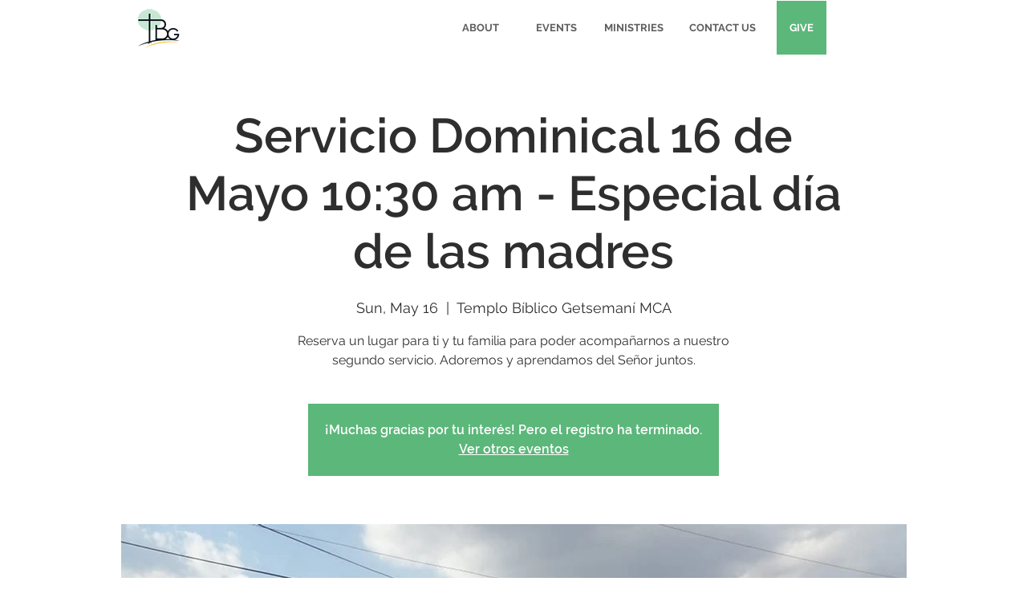

--- FILE ---
content_type: application/javascript
request_url: https://static.parastorage.com/services/events-details-page/1.708.0/client-viewer/1674.chunk.min.js
body_size: 7841
content:
"use strict";(("undefined"!=typeof self?self:this).webpackJsonp__wix_events_details_page=("undefined"!=typeof self?self:this).webpackJsonp__wix_events_details_page||[]).push([[1674],{71342:(e,n,t)=>{t.d(n,{d:()=>d});var r=t(77940),o=t(61927),i=t(799),s=t(60751),a=t.n(s),l=["node","nodeIndex","NodeViewContainer"],c=["node"],u=function e(n){var c=n.node,u=n.nodeIndex,d=n.NodeViewContainer,h=(0,o.A)(n,l),p=(0,s.useMemo)((function(){return(0,i.Ay)({resolved:{},chunkName:function(){return"ricos_figure_caption"},isReady:function(e){var n=this.resolve(e);return!0===this.resolved[n]&&!!t.m[n]},importAsync:function(){return t.e(6748).then(t.bind(t,88535))},requireAsync:function(e){var n=this,t=this.resolve(e);return this.resolved[t]=!1,this.importAsync(e).then((function(e){return n.resolved[t]=!0,e}))},requireSync:function e(n){var r=this.resolve(n);return t(r)},resolve:function e(){return 88535}})}),[]);return a().createElement(p,(0,r.A)({key:c.id,node:c,nodeIndex:u,NodeViewContainer:d},h))},d=function(e){var n=e.node,t=(0,o.A)(e,c);return a().createElement(u,(0,r.A)({key:n.id,node:n},t))}},49189:(e,n,t)=>{t.d(n,{a:()=>f});var r=t(77940),o=t(61927),i=t(799),s=t(60751),a=t.n(s),l=t(65054),c,u=["node","nodeIndex","NodeViewContainer"],d=["node"],h=function e(n){var l=n.node,c=n.nodeIndex,d=n.NodeViewContainer,h=(0,o.A)(n,u),p=(0,s.useMemo)((function(){return(0,i.Ay)({resolved:{},chunkName:function(){return"ricos_plugin_audio"},isReady:function(e){var n=this.resolve(e);return!0===this.resolved[n]&&!!t.m[n]},importAsync:function(){return Promise.all([t.e(4660),t.e(5995),t.e(5700),t.e(5335),t.e(7199),t.e(2642)]).then(t.bind(t,7199))},requireAsync:function(e){var n=this,t=this.resolve(e);return this.resolved[t]=!1,this.importAsync(e).then((function(e){return n.resolved[t]=!0,e}))},requireSync:function e(n){var r=this.resolve(n);return t(r)},resolve:function e(){return 7199}})}),[]);return a().createElement(p,(0,r.A)({key:l.id,node:l,nodeIndex:c,NodeViewContainer:d},h))},p=function(e){var n=e.node,t=(0,o.A)(e,d);return a().createElement(h,(0,r.A)({key:n.id,node:n},t))},f=(c={},c[l.A.AUDIO]=p,c)},90300:(e,n,t)=>{t.d(n,{a:()=>I});var r=t(77940),o=t(61927),i=t(799),s=t(60751),a=t.n(s),l=t(65054),c,u=["node"],d=["node"],h=["node"],p=["node"],f=["node","type"],v=["node"],m=["node"],y=function e(n){var l=n.node,c=(0,o.A)(n,u),d=(0,s.useMemo)((function(){return(0,i.Ay)({resolved:{},chunkName:function(){return"ricos_plugin_collapsibleList"},isReady:function(e){var n=this.resolve(e);return!0===this.resolved[n]&&!!t.m[n]},importAsync:function(){return t.e(2308).then(t.bind(t,44213))},requireAsync:function(e){var n=this,t=this.resolve(e);return this.resolved[t]=!1,this.importAsync(e).then((function(e){return n.resolved[t]=!0,e}))},requireSync:function e(n){var r=this.resolve(n);return t(r)},resolve:function e(){return 44213}})}),[]);return a().createElement(d,(0,r.A)({key:l.id,node:l},c))},g=function(e){var n=e.node,t=(0,o.A)(e,d);return a().createElement(y,(0,r.A)({key:n.id,node:n},t))},A=function e(n){var l=n.node,c=(0,o.A)(n,h),u=(0,s.useMemo)((function(){return(0,i.Ay)({resolved:{},chunkName:function(){return"ricos_plugin_collapsibleListItem"},isReady:function(e){var n=this.resolve(e);return!0===this.resolved[n]&&!!t.m[n]},importAsync:function(){return t.e(4873).then(t.bind(t,16112))},requireAsync:function(e){var n=this,t=this.resolve(e);return this.resolved[t]=!1,this.importAsync(e).then((function(e){return n.resolved[t]=!0,e}))},requireSync:function e(n){var r=this.resolve(n);return t(r)},resolve:function e(){return 16112}})}),[]);return a().createElement(u,(0,r.A)({key:l.id,node:l},c))},E=function(e){var n=e.node,t=(0,o.A)(e,p);return a().createElement(A,(0,r.A)({key:n.id,node:n},t))},C=function e(n){var l=n.node,c=n.type,u=(0,o.A)(n,f),d=(0,s.useMemo)((function(){return(0,i.Ay)({resolved:{},chunkName:function(){return"ricos_plugin_collapsibleListPropertyRenderer"},isReady:function(e){var n=this.resolve(e);return!0===this.resolved[n]&&!!t.m[n]},importAsync:function(){return t.e(7506).then(t.bind(t,64597))},requireAsync:function(e){var n=this,t=this.resolve(e);return this.resolved[t]=!1,this.importAsync(e).then((function(e){return n.resolved[t]=!0,e}))},requireSync:function e(n){var r=this.resolve(n);return t(r)},resolve:function e(){return 64597}})}),[]);return a().createElement(d,(0,r.A)({key:l.id,node:l},u,{type:c}))},w=function(e){var n=e.node,t=(0,o.A)(e,v);return a().createElement(C,(0,r.A)({key:n.id,node:n},t,{type:"title"}))},b=function(e){var n=e.node,t=(0,o.A)(e,m);return a().createElement(C,(0,r.A)({key:n.id,node:n},t,{type:"body"}))},I=(c={},c[l.A.COLLAPSIBLE_LIST]=g,c[l.A.COLLAPSIBLE_ITEM]=E,c[l.A.COLLAPSIBLE_ITEM_TITLE]=w,c[l.A.COLLAPSIBLE_ITEM_BODY]=b,c)},73380:(e,n,t)=>{t.d(n,{a:()=>f});var r=t(77940),o=t(61927),i=t(799),s=t(60751),a=t.n(s),l=t(65054),c,u=["node","nodeIndex","NodeViewContainer"],d=["node"],h=function e(n){var l=n.node,c=n.nodeIndex,d=n.NodeViewContainer,h=(0,o.A)(n,u),p=(0,s.useMemo)((function(){return(0,i.Ay)({resolved:{},chunkName:function(){return"ricos_plugin_divider"},isReady:function(e){var n=this.resolve(e);return!0===this.resolved[n]&&!!t.m[n]},importAsync:function(){return t.e(4047).then(t.bind(t,20763))},requireAsync:function(e){var n=this,t=this.resolve(e);return this.resolved[t]=!1,this.importAsync(e).then((function(e){return n.resolved[t]=!0,e}))},requireSync:function e(n){var r=this.resolve(n);return t(r)},resolve:function e(){return 20763}})}),[]);return a().createElement(p,(0,r.A)({node:l,nodeIndex:c,NodeViewContainer:d},h))},p=function(e){var n=e.node,t=(0,o.A)(e,d);return a().createElement(h,(0,r.A)({key:n.id,node:n},t))},f=(c={},c[l.A.DIVIDER]=p,c)},26179:(e,n,t)=>{t.d(n,{a:()=>f});var r=t(77940),o=t(61927),i=t(799),s=t(60751),a=t.n(s),l=t(65054),c,u=["node","nodeIndex","NodeViewContainer"],d=["node"],h=function e(n){var l=n.node,c=n.nodeIndex,d=n.NodeViewContainer,h=(0,o.A)(n,u),p=(0,s.useMemo)((function(){return(0,i.Ay)({resolved:{},chunkName:function(){return"ricos_plugin_fileUpload"},isReady:function(e){var n=this.resolve(e);return!0===this.resolved[n]&&!!t.m[n]},importAsync:function(){return t.e(733).then(t.bind(t,81898))},requireAsync:function(e){var n=this,t=this.resolve(e);return this.resolved[t]=!1,this.importAsync(e).then((function(e){return n.resolved[t]=!0,e}))},requireSync:function e(n){var r=this.resolve(n);return t(r)},resolve:function e(){return 81898}})}),[]);return a().createElement(p,(0,r.A)({node:l,nodeIndex:c,NodeViewContainer:d},h))},p=function(e){var n=e.node,t=(0,o.A)(e,d);return a().createElement(h,(0,r.A)({key:n.id,node:n},t))},f=(c={},c[l.A.FILE]=p,c)},31637:(e,n,t)=>{t.d(n,{a:()=>f});var r=t(77940),o=t(61927),i=t(799),s=t(60751),a=t.n(s),l=t(65054),c,u=["node","nodeIndex","NodeViewContainer"],d=["node"],h=function e(n){var l=n.node,c=n.nodeIndex,d=n.NodeViewContainer,h=(0,o.A)(n,u),p=(0,s.useMemo)((function(){return(0,i.Ay)({resolved:{},chunkName:function(){return"ricos_plugin_gallery"},isReady:function(e){var n=this.resolve(e);return!0===this.resolved[n]&&!!t.m[n]},importAsync:function(){return Promise.all([t.e(7427),t.e(3350)]).then(t.bind(t,78116))},requireAsync:function(e){var n=this,t=this.resolve(e);return this.resolved[t]=!1,this.importAsync(e).then((function(e){return n.resolved[t]=!0,e}))},requireSync:function e(n){var r=this.resolve(n);return t(r)},resolve:function e(){return 78116}})}),[]);return a().createElement(p,(0,r.A)({key:l.id,node:l,nodeIndex:c,NodeViewContainer:d},h))},p=function(e){var n=e.node,t=(0,o.A)(e,d);return a().createElement(h,(0,r.A)({key:n.id,node:n},t))},f=(c={},c[l.A.GALLERY]=p,c)},78802:(e,n,t)=>{t.d(n,{a:()=>v});var r=t(77940),o=t(61927),i=t(799),s=t(60751),a=t.n(s),l=t(65054),c=t(71342),u,d=["node","nodeIndex","NodeViewContainer"],h=["node"],p=function e(n){var l=n.node,c=n.nodeIndex,u=n.NodeViewContainer,h=(0,o.A)(n,d),p=(0,s.useMemo)((function(){return(0,i.Ay)({resolved:{},chunkName:function(){return"ricos_plugin_giphy"},isReady:function(e){var n=this.resolve(e);return!0===this.resolved[n]&&!!t.m[n]},importAsync:function(){return Promise.all([t.e(5700),t.e(4433)]).then(t.bind(t,22864))},requireAsync:function(e){var n=this,t=this.resolve(e);return this.resolved[t]=!1,this.importAsync(e).then((function(e){return n.resolved[t]=!0,e}))},requireSync:function e(n){var r=this.resolve(n);return t(r)},resolve:function e(){return 22864}})}),[]);return a().createElement(p,(0,r.A)({key:l.id,node:l,nodeIndex:c,NodeViewContainer:u},h))},f=function(e){var n=e.node,t=(0,o.A)(e,h);return a().createElement(p,(0,r.A)({key:n.id,node:n},t))},v=(u={},u[l.A.GIF]=f,u[l.A.CAPTION]=c.d,u)},85742:(e,n,t)=>{t.d(n,{a:()=>f});var r=t(77940),o=t(61927),i=t(799),s=t(60751),a=t.n(s),l=t(65054),c,u=["node","nodeIndex","NodeViewContainer"],d=["node"],h=function e(n){var l=n.node,c=n.nodeIndex,d=n.NodeViewContainer,h=(0,o.A)(n,u),p=(0,s.useMemo)((function(){return(0,i.Ay)({resolved:{},chunkName:function(){return"ricos_plugin_html"},isReady:function(e){var n=this.resolve(e);return!0===this.resolved[n]&&!!t.m[n]},importAsync:function(){return t.e(4123).then(t.bind(t,88137))},requireAsync:function(e){var n=this,t=this.resolve(e);return this.resolved[t]=!1,this.importAsync(e).then((function(e){return n.resolved[t]=!0,e}))},requireSync:function e(n){var r=this.resolve(n);return t(r)},resolve:function e(){return 88137}})}),[]);return a().createElement(p,(0,r.A)({key:l.id,node:l,nodeIndex:c,NodeViewContainer:d},h))},p=function(e){var n=e.node,t=(0,o.A)(e,d);return a().createElement(h,(0,r.A)({key:n.id,node:n},t))},f=(c={},c[l.A.HTML]=p,c)},82376:(e,n,t)=>{t.d(n,{a:()=>v});var r=t(77940),o=t(61927),i=t(799),s=t(60751),a=t.n(s),l=t(65054),c=t(71342),u,d=["node","nodeIndex","NodeViewContainer"],h=["node"],p=function e(n){var l=n.node,c=n.nodeIndex,u=n.NodeViewContainer,h=(0,o.A)(n,d),p=(0,s.useMemo)((function(){return(0,i.Ay)({resolved:{},chunkName:function(){return"ricos_plugin_image"},isReady:function(e){var n=this.resolve(e);return!0===this.resolved[n]&&!!t.m[n]},importAsync:function(){return Promise.all([t.e(5700),t.e(2891)]).then(t.bind(t,5807))},requireAsync:function(e){var n=this,t=this.resolve(e);return this.resolved[t]=!1,this.importAsync(e).then((function(e){return n.resolved[t]=!0,e}))},requireSync:function e(n){var r=this.resolve(n);return t(r)},resolve:function e(){return 5807}})}),[]);return a().createElement(p,(0,r.A)({key:l.id,node:l,nodeIndex:c,NodeViewContainer:u},h))},f=function(e){var n=e.node,t=(0,o.A)(e,h);return a().createElement(p,(0,r.A)({key:n.id,node:n},t))},v=(u={},u[l.A.IMAGE]=f,u[l.A.CAPTION]=c.d,u)},83906:(e,n,t)=>{t.d(n,{a:()=>g});var r=t(77940),o=t(61927),i=t(799),s=t(60751),a=t.n(s),l=t(65054),c,u=["node","nodeIndex","NodeViewContainer"],d=["node"],h=["node","nodeIndex","NodeViewContainer"],p=["node"],f=function e(n){var l=n.node,c=n.nodeIndex,d=n.NodeViewContainer,h=(0,o.A)(n,u),p=(0,s.useMemo)((function(){return(0,i.Ay)({resolved:{},chunkName:function(){return"ricos_plugin_linkPreview"},isReady:function(e){var n=this.resolve(e);return!0===this.resolved[n]&&!!t.m[n]},importAsync:function(){return Promise.all([t.e(5700),t.e(9432)]).then(t.bind(t,53303))},requireAsync:function(e){var n=this,t=this.resolve(e);return this.resolved[t]=!1,this.importAsync(e).then((function(e){return n.resolved[t]=!0,e}))},requireSync:function e(n){var r=this.resolve(n);return t(r)},resolve:function e(){return 53303}})}),[]);return a().createElement(p,(0,r.A)({key:l.id,node:l,nodeIndex:c,NodeViewContainer:d},h))},v=function(e){var n=e.node,t=(0,o.A)(e,d);return a().createElement(f,(0,r.A)({key:n.id,node:n},t))},m=function e(n){var l=n.node,c=n.nodeIndex,u=n.NodeViewContainer,d=(0,o.A)(n,h),p=(0,s.useMemo)((function(){return(0,i.Ay)({resolved:{},chunkName:function(){return"ricos_plugin_linkPreview_embed"},isReady:function(e){var n=this.resolve(e);return!0===this.resolved[n]&&!!t.m[n]},importAsync:function(){return t.e(5274).then(t.bind(t,21423))},requireAsync:function(e){var n=this,t=this.resolve(e);return this.resolved[t]=!1,this.importAsync(e).then((function(e){return n.resolved[t]=!0,e}))},requireSync:function e(n){var r=this.resolve(n);return t(r)},resolve:function e(){return 21423}})}),[]);return a().createElement(p,(0,r.A)({key:l.id,node:l,nodeIndex:c,NodeViewContainer:u},d))},y=function(e){var n=e.node,t=(0,o.A)(e,p);return a().createElement(m,(0,r.A)({key:n.id,node:n},t))},g=(c={},c[l.A.LINK_PREVIEW]=v,c[l.A.EMBED]=y,c)},15486:(e,n,t)=>{t.d(n,{a:()=>v});var r=t(77940),o=t(61927),i=t(799),s=t(60751),a=t.n(s),l=t(65054),c=t(71342),u,d=["node","nodeIndex","NodeViewContainer"],h=["node"],p=function e(n){var l=n.node,c=n.nodeIndex,u=n.NodeViewContainer,h=(0,o.A)(n,d),p=(0,s.useMemo)((function(){return(0,i.Ay)({resolved:{},chunkName:function(){return"ricos_plugin_video"},isReady:function(e){var n=this.resolve(e);return!0===this.resolved[n]&&!!t.m[n]},importAsync:function(){return Promise.all([t.e(5335),t.e(7923),t.e(2197)]).then(t.bind(t,17923))},requireAsync:function(e){var n=this,t=this.resolve(e);return this.resolved[t]=!1,this.importAsync(e).then((function(e){return n.resolved[t]=!0,e}))},requireSync:function e(n){var r=this.resolve(n);return t(r)},resolve:function e(){return 17923}})}),[]);return a().createElement(p,(0,r.A)({node:l,nodeIndex:c,NodeViewContainer:u},h))},f=function(e){var n=e.node,t=(0,o.A)(e,h);return a().createElement(p,(0,r.A)({key:n.id,node:n},t))},v=(u={},u[l.A.VIDEO]=f,u[l.A.CAPTION]=c.d,u)},53461:()=>{},89567:()=>{},77940:(e,n,t)=>{function r(){return r=Object.assign?Object.assign.bind():function(e){for(var n=1;n<arguments.length;n++){var t=arguments[n];for(var r in t)({}).hasOwnProperty.call(t,r)&&(e[r]=t[r])}return e},r.apply(null,arguments)}t.d(n,{A:()=>r})},51575:(e,n,t)=>{t.d(n,{A:()=>o});var r=t(82050);function o(e,n){e.prototype=Object.create(n.prototype),e.prototype.constructor=e,(0,r.A)(e,n)}},61927:(e,n,t)=>{function r(e,n){if(null==e)return{};var t={};for(var r in e)if({}.hasOwnProperty.call(e,r)){if(-1!==n.indexOf(r))continue;t[r]=e[r]}return t}t.d(n,{A:()=>r})},799:(e,n,t)=>{t.d(n,{Ay:()=>b});var r=t(60751),o=t(61927),i=t(77940),s=t(99805),a=t(51575),l=t(2396);function c(e,n){if(!e){var t=new Error("loadable: "+n);throw t.framesToPop=1,t.name="Invariant Violation",t}}var u=r.createContext();var d={initialChunks:{}},h="PENDING",p="REJECTED";var f=function(e){return e};function v(e){var n=e.defaultResolveComponent,t=void 0===n?f:n,v=e.render,m=e.onLoad;function y(e,n){void 0===n&&(n={});var f=function(e){return"function"==typeof e?{requireAsync:e,resolve:function(){},chunkName:function(){}}:e}(e),y={};function g(e){return n.cacheKey?n.cacheKey(e):f.resolve?f.resolve(e):"static"}function A(e,r,o){var i=n.resolveComponent?n.resolveComponent(e,r):t(e);return l(o,i,{preload:!0}),i}var E,C,w=function(e){var n=g(e),t=y[n];return t&&t.status!==p||((t=f.requireAsync(e)).status=h,y[n]=t,t.then((function(){t.status="RESOLVED"}),(function(n){console.error("loadable-components: failed to asynchronously load component",{fileName:f.resolve(e),chunkName:f.chunkName(e),error:n?n.message:n}),t.status=p}))),t},b=function(e){function t(t){var r;return(r=e.call(this,t)||this).state={result:null,error:null,loading:!0,cacheKey:g(t)},c(!t.__chunkExtractor||f.requireSync,"SSR requires `@loadable/babel-plugin`, please install it"),t.__chunkExtractor?(!1===n.ssr||(f.requireAsync(t).catch((function(){return null})),r.loadSync(),t.__chunkExtractor.addChunk(f.chunkName(t))),(0,s.A)(r)):(!1!==n.ssr&&(f.isReady&&f.isReady(t)||f.chunkName&&d.initialChunks[f.chunkName(t)])&&r.loadSync(),r)}(0,a.A)(t,e),t.getDerivedStateFromProps=function(e,n){var t=g(e);return(0,i.A)({},n,{cacheKey:t,loading:n.loading||n.cacheKey!==t})};var r=t.prototype;return r.componentDidMount=function(){this.mounted=!0;var e=this.getCache();e&&e.status===p&&this.setCache(),this.state.loading&&this.loadAsync()},r.componentDidUpdate=function(e,n){n.cacheKey!==this.state.cacheKey&&this.loadAsync()},r.componentWillUnmount=function(){this.mounted=!1},r.safeSetState=function(e,n){this.mounted&&this.setState(e,n)},r.getCacheKey=function(){return g(this.props)},r.getCache=function(){return y[this.getCacheKey()]},r.setCache=function(e){void 0===e&&(e=void 0),y[this.getCacheKey()]=e},r.triggerOnLoad=function(){var e=this;m&&setTimeout((function(){m(e.state.result,e.props)}))},r.loadSync=function(){if(this.state.loading)try{var e=A(f.requireSync(this.props),this.props,k);this.state.result=e,this.state.loading=!1}catch(e){console.error("loadable-components: failed to synchronously load component, which expected to be available",{fileName:f.resolve(this.props),chunkName:f.chunkName(this.props),error:e?e.message:e}),this.state.error=e}},r.loadAsync=function(){var e=this,n=this.resolveAsync();return n.then((function(n){var t=A(n,e.props,k);e.safeSetState({result:t,loading:!1},(function(){return e.triggerOnLoad()}))})).catch((function(n){return e.safeSetState({error:n,loading:!1})})),n},r.resolveAsync=function(){var e=this.props,n=(e.__chunkExtractor,e.forwardedRef,(0,o.A)(e,["__chunkExtractor","forwardedRef"]));return w(n)},r.render=function(){var e=this.props,t=e.forwardedRef,r=e.fallback,s=(e.__chunkExtractor,(0,o.A)(e,["forwardedRef","fallback","__chunkExtractor"])),a=this.state,l=a.error,c=a.loading,u=a.result;if(n.suspense&&(this.getCache()||this.loadAsync()).status===h)throw this.loadAsync();if(l)throw l;var d=r||n.fallback||null;return c?d:v({fallback:d,result:u,options:n,props:(0,i.A)({},s,{ref:t})})},t}(r.Component),I=(C=function(e){return r.createElement(u.Consumer,null,(function(n){return r.createElement(E,Object.assign({__chunkExtractor:n},e))}))},(E=b).displayName&&(C.displayName=E.displayName+"WithChunkExtractor"),C),k=r.forwardRef((function(e,n){return r.createElement(I,Object.assign({forwardedRef:n},e))}));return k.displayName="Loadable",k.preload=function(e){k.load(e)},k.load=function(e){return w(e)},k}return{loadable:y,lazy:function(e,n){return y(e,(0,i.A)({},n,{suspense:!0}))}}}var m=v({defaultResolveComponent:function(e){return e.__esModule?e.default:e.default||e},render:function(e){var n=e.result,t=e.props;return r.createElement(n,t)}}),y=m.loadable,g=m.lazy,A=v({onLoad:function(e,n){e&&n.forwardedRef&&("function"==typeof n.forwardedRef?n.forwardedRef(e):n.forwardedRef.current=e)},render:function(e){var n=e.result,t=e.props;return t.children?t.children(n):null}}),E=A.loadable,C=A.lazy;var w=y;w.lib=E,g.lib=C;const b=w},44123:(e,n,t)=>{t.d(n,{w:()=>l});var r=t(80723);const o={getAudioUrl:e=>`https://static.wixstatic.com/${e.id}`},i=Object.freeze({viewer:{...o,size:"content",alignment:"center"},editor:{...o}});Object.freeze({containerData:{width:{size:r.Np.CONTENT},alignment:r.n8.CENTER,textWrap:!0}});var s=t(23736),a=t(49189);const l=e=>({config:{...i.viewer,...e},type:s.W5,nodeViewRenderers:a.a})},19421:(e,n,t)=>{t.d(n,{w:()=>o});const r={},o=e=>({config:{...r,...e},type:"code-block"})},94355:(e,n,t)=>{t.d(n,{u:()=>i});const r=Object.freeze({config:{initialExpandedItems:"FIRST",expandOnlyOne:!1}});var o=t(90300);const i=e=>({config:{...r.config,...e},type:"wix-rich-content-plugin-collapsible-list",nodeViewRenderers:o.a})},85213:(e,n,t)=>{t.d(n,{L:()=>s});var r=t(23736);const o=Object.freeze({type:"single",config:{size:"large",alignment:"center",textWrap:r.Vz}});var i=t(73380);const s=e=>({config:{...o.config,...e},type:"wix-draft-plugin-divider",nodeViewRenderers:i.a})},38204:(e,n,t)=>{t.d(n,{m:()=>o});const r="wix-draft-plugin-emoji",o=e=>({config:{...e},type:r})},86661:(e,n,t)=>{t.d(n,{g:()=>r});const r="wix-draft-plugin-file-upload"},12393:(e,n,t)=>{t.d(n,{j:()=>s});const r={downloadTarget:"_blank"};var o=t(86661),i=t(26179);const s=e=>({config:{...r,...e},type:o.g,nodeViewRenderers:i.a})},45462:(e,n,t)=>{t.d(n,{Cq:()=>o,V:()=>l,zY:()=>i});var r=t(76316);const o=Object.freeze({IMAGE:"image",VIDEO:"video"}),i=Object.freeze({items:[],options:{layout:{type:r.p4.GRID,orientation:"COLUMNS",horizontalScroll:!0,numberOfColumns:3},item:{crop:"FILL",ratio:1}},containerData:{alignment:"CENTER",width:{size:"CONTENT"}}}),s={[r.p4.COLLAGE]:{galleryType:"Columns",imageMargin:5},[r.p4.MASONRY]:{imageMargin:5,isVertical:!1,gridStyle:0},[r.p4.GRID]:{imageResize:!1,gridStyle:1,galleryImageRatio:2,imageMargin:5},[r.p4.THUMBNAIL]:{arrowsSize:23,thumbnailSize:120,floatingImages:0},[r.p4.SLIDER]:{arrowsSize:23,imageMargin:5},[r.p4.SLIDESHOW]:{arrowsSize:23,floatingImages:0,slideshowInfoSize:0},[r.p4.PANORAMA]:{hasThumbnails:!1,imageMargin:5},[r.p4.COLUMN]:{arrowsSize:23,hasThumbnails:!1,imageMargin:5},[r.p4.FULLSIZE]:{arrowsSize:23,floatingImages:0,slideshowInfoSize:0},[r.p4.MAGIC]:{imageResize:!1,gridStyle:1,galleryImageRatio:2,imageMargin:5},[r.p4.UNRECOGNIZED]:{imageResize:!1,gridStyle:1,galleryImageRatio:2,imageMargin:5}},a={gallerySizeType:"px",enableInfiniteScroll:!0,titlePlacement:"SHOW_ON_HOVER",hoveringBehaviour:"NO_CHANGE",alwaysShowHover:!0,allowHover:!0,itemClick:"link",fullscreen:!1,loveButton:!1,allowSocial:!1,allowDownload:!1,mobileSwipeAnimation:"NO_EFFECT",gotStyleParams:!0,videoPlay:"CLICK",videoLoop:!1,videoSound:!0,hidePlay:!1,showVideoPlayButton:!0,showVideoControls:!0},l=e=>({...a,...s[e]})},39199:(e,n,t)=>{t.d(n,{E:()=>r});const r="wix-draft-plugin-gallery"},61399:(e,n,t)=>{t.d(n,{I:()=>s});var r=t(45462),o=t(39199),i=t(31637);const s=e=>({config:{...r.zY.containerData,...e},type:o.E,nodeViewRenderers:i.a})},20417:(e,n,t)=>{t.d(n,{V:()=>a});var r=t(91338),o=t(65054);const i=Object.freeze({editor:{size:"content",alignment:"center"},viewer:{sizes:{desktop:"original",mobile:"original"}}});r.Np.CONTENT,r.n8.CENTER,o.A.GIF,o.A.GIF,o.A.GIF,o.A.GIF;var s=t(78802);const a=e=>({config:{...i.viewer,...e},type:"wix-draft-plugin-giphy",nodeViewRenderers:s.a})},42118:(e,n,t)=>{t.d(n,{Q:()=>d});const r={createHref:e=>`/search/posts?query=${encodeURIComponent("#")}${e}`,onClick:e=>{e.preventDefault()}};var o=t(60751),i=t(23736),s=t(65054),a=t(80723);const l=/(\s|^)#(\p{L}|\d|_)+/gmu;var c="vF-72";const u={rule:e=>!(!e.textData?.text.match(l)||(e=>e.textData?.decorations?.some((e=>[s.g.LINK,s.g.ANCHOR,s.g.MENTION].includes(e.type))))(e)),decorate:({node:e,context:n})=>{const t=[],r=[],{text:u=""}=e.textData||{};Array.from(u.matchAll(l)).forEach((e=>{const n=e[0];let r=n.length,o=e.index||0;n.startsWith("#")||(o++,r--);const i=o+r;t.push([o,i])}));let d=0;const h=u.length;t.forEach((([t,l])=>{t>d&&r.push(o.createElement("span",{key:`${u}-${d}`},u.substring(d,t))),r.push(o.createElement(o.Fragment,{key:`${u}-${t}`},(({text:e,contextualData:n,node:t})=>{const r=n.config[i.Yn]||{},{createHref:l,onClick:u}=r,{anchorTarget:d=a.Vh.SELF}=n,h=`_${d?.toLowerCase?.()}`,p=l?l(e):null,f=`hashtag-${e}`,v=t.textData?.decorations?.find((({type:e})=>e===s.g.COLOR)),m=v?.colorData?.foreground;return p?o.createElement("a",{key:f,className:c,href:p,target:h,onClick:n=>u(n,e),onKeyDown:n=>("Enter"===n.key||" "===n.key)&&u(n,e)},o.createElement("span",{style:m?{color:m,textDecoration:"inherit"}:void 0},e)):o.createElement("span",{key:f,className:c},e)})({text:u.substring(t,l),contextualData:n,node:e}))),d=l}));const p=t[t.length-1][1];return p<h&&r.push(o.createElement("span",{key:`${u}-${h}`},u.substring(p,h))),o.createElement(o.Fragment,{key:"hastagContainer"},r)},isText:!0},d=e=>({config:{...r,...e},type:"wix-draft-plugin-hashtag",nodeViewDecorators:[u]})},19487:(e,n,t)=>{t.d(n,{GG:()=>o,U0:()=>a,ec:()=>i,kg:()=>r,rU:()=>s});const r="html",o="url",i=350,s=550,a={}},9231:(e,n,t)=>{t.d(n,{d:()=>r});const r="wix-draft-plugin-html"},72828:(e,n,t)=>{t.d(n,{R:()=>s});var r=t(19487),o=t(9231),i=t(85742);const s=e=>({config:{...r.U0,...e},type:o.d,nodeViewRenderers:i.a})},16397:(e,n,t)=>{t.d(n,{_t:()=>s,zY:()=>i});var r=t(80723),o=t(65054);const i=Object.freeze({config:{alignment:"center",size:"content",showTitle:!0,showDescription:!0}}),s=Object.freeze({containerData:{alignment:r.n8.CENTER,width:{size:r.Np.CONTENT},textWrap:!0}});o.A.IMAGE,o.A.IMAGE},82536:(e,n,t)=>{t.d(n,{t:()=>i});var r=t(16397);var o=t(82376);const i=e=>({config:{...r.zY.config,...e},type:"wix-draft-plugin-image",nodeViewRenderers:o.a})},22329:(e,n,t)=>{t.d(n,{LE:()=>o});var r=t(65054),o=(e=>(e.Instagram="Instagram",e.Twitter="Twitter",e.YouTube="YouTube",e.TikTok="TikTok",e))(o||{});r.A.LINK_PREVIEW,r.A.LINK_PREVIEW,r.A.LINK_PREVIEW,r.A.LINK_PREVIEW,r.A.LINK_PREVIEW,r.A.LINK_PREVIEW,r.A.LINK_PREVIEW},72664:(e,n,t)=>{t.d(n,{$:()=>r});const r="wix-draft-plugin-link-preview"},26818:(e,n,t)=>{t.d(n,{u:()=>a});var r=t(80723);const o={alignment:"center",size:"content",link:{target:"_blank",rel:""}};r.n8.CENTER;var i=t(72664),s=t(83906);const a=e=>({config:{...o,...e},type:i.$,nodeViewRenderers:s.a})},59445:(e,n,t)=>{t.d(n,{k:()=>s});var r=t(90212),o=t(19885),i=t(76821);const s=e=>({config:{...r.z.config,...e},type:i.y,nodeViewDecorators:o.Y})},22343:(e,n,t)=>{t.d(n,{I3:()=>R});var r=t(97598),o=t(60751),i=t(64461),s=t(55530),a=t(16252);const l="reveal-spoiler-button";var c={fontElementMap:"O-lry",hideText:"zwN7a",onHoverText:"GjMva",hideBlock:"v3amj",smallBlur:"Hc0vS",mediumBlur:"FUKvS",largeBlur:"Beih6",hideBlock_gallery:"EXpcQ",overlay:"rNbkG",overlay_gallery:"F84r8",revealSpoilerBtn:"dKX-4",isMobile:"_897QW",onHoverBtn:"yebWW",spoilerWrapper:"K3HT-",spoilerDescription:"VG6zF",spoilerContainer:"ab4mu",spoilerContainer_Gallery:"u7J7c","spoiler-text-blur":"_5q2aD"};const u="wix-rich-content-plugin-spoiler";var d=t(38269);var h=e=>o.createElement("svg",{xmlns:"http://www.w3.org/2000/svg",width:"32",height:"33",viewBox:"0 0 32 33",...e},o.createElement("g",{fill:"none",fillRule:"evenodd",strokeLinejoin:"round"},o.createElement("g",{stroke:"#FFF"},o.createElement("g",null,o.createElement("g",null,o.createElement("path",{strokeLinecap:"round",d:"M.874 11.54c-.498.808-.498 1.82 0 2.628 1.88 3.053 6.665 9.185 14.755 9.185s12.874-6.132 14.755-9.185c.498-.809.498-1.82 0-2.629-1.881-3.053-6.665-9.186-14.755-9.186S2.755 8.486.874 11.54z",transform:"translate(-618 -622) translate(618 622.5) translate(.5 3)"}),o.createElement("path",{strokeLinecap:"round",d:"M21.128 12.854c0 3.038-2.462 5.5-5.5 5.5-3.037 0-5.5-2.462-5.5-5.5s2.463-5.5 5.5-5.5c3.038 0 5.5 2.462 5.5 5.5z",transform:"translate(-618 -622) translate(618 622.5) translate(.5 3)"}),o.createElement("path",{d:"M28.128 25.354L3.128 0.353",transform:"translate(-618 -622) translate(618 622.5) translate(.5 3)"}))))));class p extends o.Component{constructor(){super(...arguments),this.handleFocus=e=>{e.stopPropagation(),this.props.setFocusToBlock(),this.props.setInPluginEditingMode(!0)},this.handleBlur=()=>this.props.setInPluginEditingMode(!1),this.handleKeyPress=e=>{const{setFocusToBlock:n,value:t}=this.props;"Enter"===e.key&&n&&""!==t&&(this.handleBlur(),n())}}render(){const{InputComponent:e,value:n,onChange:t}=this.props,r={value:n,onChange:t,onFocus:this.handleFocus,onBlur:this.handleBlur,onKeyPress:this.handleKeyPress,dir:"auto"};return o.cloneElement(e,r)}}var f=p;class v extends o.Component{constructor(){super(...arguments),this.onChange=e=>{const n=this.props.value,t=e.target.value;(e.target.scrollWidth<229||n.length>t.length)&&this.props.onChange(t)}}render(){const{className:e,onRevealSpoiler:n,setInPluginEditingMode:t,setFocusToBlock:r,value:i,onChange:s}=this.props,a=o.createElement("input",{size:i.length+1,"data-hook":"reveal-spoiler-content",type:"text"});return o.createElement("button",{className:e,onClick:n,"data-hook":l,type:"button"},s?o.createElement(f,{InputComponent:a,value:i,onChange:this.onChange,setInPluginEditingMode:t,setFocusToBlock:r}):o.createElement("span",{dir:"auto"},i))}}v.propTypes={className:r.string,value:r.string,onChange:r.func,setFocusToBlock:r.func,setInPluginEditingMode:r.func,onRevealSpoiler:r.func};class m extends o.Component{constructor(){super(...arguments),this.onChange=e=>this.props.onChange(e.target.value),this.setTextAreaRef=e=>this.textAreaRef=e}componentDidUpdate(){this.fixTextAreaHeight()}fixTextAreaHeight(){this.textAreaRef?.style&&(this.textAreaRef.style.height="",this.textAreaRef.style.height=this.textAreaRef.scrollHeight+"px")}render(){const{className:e,onChange:n,value:t,setFocusToBlock:r,setInPluginEditingMode:i}=this.props,s=o.createElement("textarea",{ref:this.setTextAreaRef,className:e,rows:1,maxLength:70,"data-hook":"spoiler-text-area"});return n?o.createElement(f,{InputComponent:s,value:t,onChange:this.onChange,setInPluginEditingMode:i,setFocusToBlock:r}):o.createElement("span",{className:e,dir:"auto",style:{display:"block",maxWidth:"89%"}},t)}}m.propTypes={className:r.string,value:r.string,onChange:r.func,setFocusToBlock:r.func,setInPluginEditingMode:r.func};class y extends o.Component{constructor(){super(...arguments),this.getReducedContainer=e=>{const{onRevealSpoiler:n,pluginType:t,t:r}=this.props,i=!n,s=o.createElement(h,{className:e,style:{cursor:i?"auto":"pointer",display:"inline"},onClick:n,"data-hook":l});return i?s:o.createElement(d.A,{content:r(`Spoiler_Reveal_${t}_CTA`),hideArrow:!0},s)},this.getExpandedContainer=e=>{const{description:n,buttonContent:t,pluginType:r,onRevealSpoiler:i,styles:a,setInPluginEditingMode:l,setFocusToBlock:c,handleButtonContentChange:u,isMobile:d,t:p}=this.props,f=!i,m=t??p(`Spoiler_Reveal_${r}_CTA`),y=s(a.revealSpoilerBtn,{[a.revealSpoilerBtnMobile]:d,[a.onHoverBtn]:!f});return o.createElement("div",{className:e,style:{width:"100%"}},o.createElement(h,{style:{cursor:f?"auto":"pointer",display:"inline"},onClick:i}),this.renderDescription(n),o.createElement(v,{onRevealSpoiler:i,className:y,value:m,onChange:u,setInPluginEditingMode:l,setFocusToBlock:c}))}}renderDescription(e){const{setInPluginEditingMode:n,pluginType:t,styles:r,handleDescriptionChange:i,setFocusToBlock:s,t:a}=this.props;return o.createElement(m,{setInPluginEditingMode:n,className:r.spoilerDescription,value:e??a(`Spoiler_Reveal_${t}_Placeholder`),onChange:i,setFocusToBlock:s})}render(){const{pluginType:e,width:n,height:t,styles:r}=this.props,o="Gallery"===e?r.spoilerContainer_Gallery:r.spoilerContainer;return n<320||t<228?this.getReducedContainer(o):this.getExpandedContainer(o)}}y.propTypes={description:r.string,buttonContent:r.string,styles:r.object,pluginType:r.string,onRevealSpoiler:r.func,setFocusToBlock:r.func,setInPluginEditingMode:r.func,width:r.number,height:r.number,handleDescriptionChange:r.func,handleButtonContentChange:r.func,t:r.func,isMobile:r.bool};var g=y;const A=({hideOverlay:e,pluginType:n})=>e?null:o.createElement("div",{role:"none",className:"Gallery"===n?c.overlay_gallery:c.overlay});A.propTypes={hideOverlay:r.bool,pluginType:r.string};class E extends o.Component{constructor(e){super(e),this.onResizeElement=()=>{this.forceUpdate()},this.handleClick=e=>{const{onClick:n}=this.props,{isReveal:t}=this.state;t&&n?.(e)},this.onRevealSpoiler=e=>{const{helpers:n,pluginType:t}=this.props;e.preventDefault(),this.setState({isReveal:!0}),n.onViewerAction?.(u,"Click",`reveal_${t}`)},this.renderSpoilerContainer=()=>{const{isReveal:e}=this.state,{disabledRevealSpoilerBtn:n,setFocusToBlock:t,componentData:r,pluginType:i,setInPluginEditingMode:s,handleButtonContentChange:a,handleDescriptionChange:l,isMobile:u,t:d,helpers:h}=this.props,p=this.elementRef?.offsetWidth,f=this.elementRef?.offsetHeight;return!e&&o.createElement(g,{styles:c,width:p,height:f,setInPluginEditingMode:s,setFocusToBlock:t,pluginType:i,description:r?.config?.spoiler?.description,buttonContent:r?.config?.spoiler?.buttonContent,onRevealSpoiler:n?void 0:this.onRevealSpoiler,handleButtonContentChange:a,handleDescriptionChange:l,isMobile:u,t:d,helpers:h})},this.onKeyDown=e=>{"Enter"===e.key&&this.handleClick(e)},this.setRef=e=>this.elementRef=e,this.state={}}componentDidMount(){window?.ResizeObserver&&(this.resizeObserver=new ResizeObserver(a.debounce(this.onResizeElement,60)),this.resizeObserver?.observe(this.elementRef))}componentWillUnmount(){window?.ResizeObserver&&this.resizeObserver?.unobserve(this.elementRef)}render(){const{children:e,pluginType:n,width:t,isMobile:r}=this.props,{isReveal:i}=this.state;let a="",l="";if(!i){const e="Gallery"===n;if(a=e?c.hideBlock_gallery:c.hideBlock,!e){const e=this.elementRef?.offsetWidth;l=e<400?c.smallBlur:e<700?c.mediumBlur:c.largeBlur}}return o.createElement("div",{ref:this.setRef,className:s(c.spoilerWrapper,this.props.className,{[c.isMobile]:r}),style:{width:t},"data-hook":"spoiler-container"},this.renderSpoilerContainer(),o.createElement("div",{className:s(a,l),onClick:this.handleClick,role:"button",tabIndex:0,onKeyDown:this.onKeyDown},e,o.createElement(A,{hideOverlay:i,pluginType:n})))}}E.propTypes={componentData:r.object.isRequired,children:r.object.isRequired,theme:r.object,disabledRevealSpoilerBtn:r.bool,isEditableText:r.bool,pluginType:r.string,onClick:r.func,handleDescriptionChange:r.func,handleButtonContentChange:r.func,className:r.string,setFocusToBlock:r.func,setInPluginEditingMode:r.func,width:r.object,t:r.func,isMobile:r.bool,helpers:r.object,type:r.string};var C=E;class w extends o.Component{constructor(e){super(e),this.state={hasSpoiler:e.componentData?.config?.spoiler?.enabled||!1}}componentWillReceiveProps(e){const n=e.componentData?.config?.spoiler?.enabled||!1;this.setState({hasSpoiler:n})}render(){const{hasSpoiler:e}=this.state,n=this.props.type.toLowerCase(),t=n[0].toUpperCase()+n.slice(1),{children:r}=this.props,{isMobile:i,t:s}=this.context;return e?o.createElement(C,{pluginType:t,isMobile:i,t:s,...this.props},r):r}}w.contextType=i.F,w.propTypes={children:r.node,componentData:r.object,type:r.string};const b=e=>{let n="";const t=e.blocks.map((e=>{let t;const r=e?.inlineStyleRanges?.map((r=>r.style===u?(t=!0,e.text.length===r.offset+r.length&&(n=0!==r.offset||""===n?`SPOILER_${e.key}_${r.offset}_${r.offset+r.length}`:n),{...r,style:0===r.offset&&""!==n?n:`SPOILER_${e.key}_${r.offset}_${r.offset+r.length}`}):{...r}));return t||(n=""),{...e,inlineStyleRanges:r}}));return{...e,blocks:t}};var I=t(89578),k=t(65054);const x=({children:e,spoilerData:n})=>{const{spoilerManager:t}=(0,o.useContext)(I.w),{id:r}=n||{},[i,s]=(0,o.useState)(!r||t.isActive(r));(0,o.useEffect)((()=>{r&&t?.registerSpoiler(r,(()=>s(!1)))}),[]);const a=()=>{const{id:e}=n||{};e?t?.toggleSpoiler(e):s(!i)};return i?o.createElement("span",{role:"button",tabIndex:0,onKeyDown:a,onClick:a,style:{filter:"blur(0.25em)",cursor:"pointer"}},e):o.createElement(o.Fragment,null,e)};var N={rule:e=>!!e.textData?.decorations?.some((({type:e})=>e===k.g.SPOILER)),decorate:({element:e,node:n})=>{const t=n.textData?.decorations?.find((({type:e})=>e===k.g.SPOILER));return((e,n)=>{const{spoilerData:t}=n;return o.createElement(x,{key:`spoiler-${e.key}`,spoilerData:t},e)})(e,t)}};const R=e=>({config:{initSpoilersContentState:b,SpoilerViewerWrapper:w,...e},type:u,nodeViewDecorators:[N]})},46054:(e,n,t)=>{t.d(n,{p:()=>r});const r="wix-draft-plugin-video"},54868:(e,n,t)=>{t.d(n,{j:()=>a});const r={getVideoUrl:e=>`https://video.wixstatic.com/${e.pathname}`,getThumbnailUrl:e=>e.pathname.startsWith("media/")?`https://static.wixstatic.com/${e.pathname}`:`https://static.wixstatic.com/media/${e.pathname}`},o={...r};var i=t(46054),s=t(15486);const a=e=>({config:{...o,...e},type:i.p,nodeViewRenderers:s.a})},76316:(e,n,t)=>{t.d(n,{p4:()=>r});var r=(e=>(e.COLLAGE="COLLAGE",e.MASONRY="MASONRY",e.GRID="GRID",e.THUMBNAIL="THUMBNAIL",e.SLIDER="SLIDER",e.SLIDESHOW="SLIDESHOW",e.PANORAMA="PANORAMA",e.COLUMN="COLUMN",e.MAGIC="MAGIC",e.FULLSIZE="FULLSIZE",e.UNRECOGNIZED="UNRECOGNIZED",e))(r||{})},38269:(e,n,t)=>{t.d(n,{A:()=>a});var r=t(60751),o=t(64461);const i=(e=>{const n=r.lazy(e);return n.preload=e,n})((async()=>{const e=await t.e(6813).then(t.t.bind(t,85137,19));return e.default?.default?e.default:e}));class s extends r.Component{constructor(){super(...arguments),this.disabled=!1,this.mousePosition={x:0,y:0},this.state={tooltipVisible:!1},this.showTooltip=e=>{i.preload(),e.target.disabled||(this.mousePosition={x:e.pageX,y:e.pageY},this.timeoutId=setTimeout((()=>{this.setState({tooltipVisible:!0},(()=>{this.forceUpdate(),setTimeout((()=>this.props.followMouse&&this.updateTooltipPosition()))}))}),300))},this.onMouseMove=e=>{this.props.followMouse&&(this.mousePosition={x:e.pageX,y:e.pageY},this.updateTooltipPosition())},this.updateTooltipPosition=()=>{const{x:e,y:n}=this.mousePosition,t=document.querySelector(".ToolTipPortal > div");if(t){const{offsetWidth:r,offsetHeight:o}=t;t.style.left=e-r/2+"px",t.style.top=n-o-25+"px"}},this.hideTooltip=()=>{clearTimeout(this.timeoutId),this.setState({tooltipVisible:!1})},this.wrappChildrenProp=(e,n)=>({[e]:t=>{n(t),this.props.children.props[e]?.(t)}}),this.wrapperProps={...this.wrappChildrenProp("onMouseEnter",this.showTooltip),...this.wrappChildrenProp("onMouseLeave",this.hideTooltip),...this.wrappChildrenProp("onClick",this.hideTooltip),...this.wrappChildrenProp("onMouseMove",this.onMouseMove)}}componentDidUpdate(){this.disabled=window.richContentHideTooltips}componentWillUnmount(){clearTimeout(this.timeoutId)}render(){const{children:e,content:n,isError:t,place:o,tooltipOffset:s,followMouse:a,hideArrow:l,forceVisibility:c}=this.props,{tooltipVisible:u}=this.state,{isMobile:d}=this.context,h=((e,n,t,r)=>({style:{background:e?"#F64D43":"rgb(0,0,0)",color:"white",padding:"8px 12px",fontFamily:(()=>{const e="Helvetica Neue";if("undefined"!=typeof window){const n=document.querySelector("[data-hook=ricos-portal]")||document.body;return window.getComputedStyle(n).getPropertyValue("--ricos-settings-text-font-family")||e}return e})(),border:"solid 1px rgba(255,255,255,0.38)",maxWidth:"180px",position:n?"relative":"absolute",fontSize:"14px",marginTop:"top"===r&&t?Math.abs(t.y):t?.y,pointerEvents:"none",transition:"none",fontWeight:"400",zIndex:1e6},arrowStyle:{color:e?"#F64D43":"rgb(0,0,0)",borderColor:"rgba(255,255,255,0.38)",pointerEvents:"none",transition:"none"}}))(t,a,s,o),p=c||u?{...this.wrapperProps,"data-tooltipid":!0}:this.wrapperProps,f=l?null:"center";return d||this.disabled||!n?e:r.createElement(r.Fragment,null,r.cloneElement(r.Children.only(e),p),c||u?r.createElement(r.Suspense,{fallback:null},r.createElement(i,{active:c||u,parent:"[data-tooltipid=true]",position:o,arrow:f,style:h,tooltipTimeout:10,group:"ricos"},n)):null)}}s.defaultProps={isError:!1,place:"top",tooltipOffset:{x:0,y:0}},s.contextType=o.F;var a=s}}]);
//# sourceMappingURL=1674.chunk.min.js.map